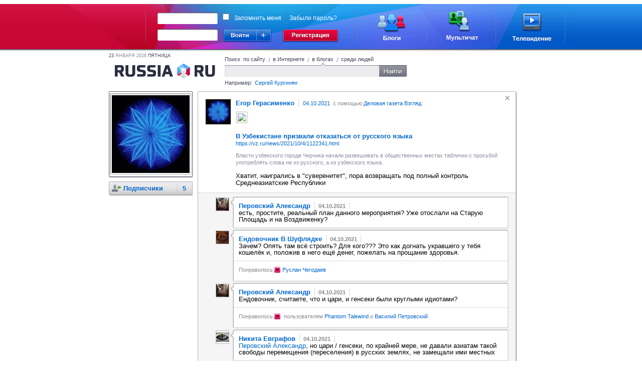

--- FILE ---
content_type: text/html;charset=UTF-8
request_url: https://russiaru.net/egor.gerasimenko84/status/8a426000001ae
body_size: 13805
content:
<!DOCTYPE html PUBLIC "-//W3C//DTD XHTML 1.0 Strict//EN" "http://www.w3.org/TR/xhtml1/DTD/xhtml1-strict.dtd">
<html xmlns="http://www.w3.org/1999/xhtml"><head><title>RUSSIARU.NET - Блоги - Егор Герасименко</title><meta name="keywords" content="russia, russiaru.net, телеканал"/><meta http-equiv="Content-Type" content="text/html; charset=UTF-8"/><meta http-equiv="Content-Language" content="ru"/><link rel="shortcut icon" type="image/x-icon" href="/favicon_portal.ico"/><script type="text/javascript">
            var url = decodeURIComponent(window.location + '');
            var i = url.indexOf('#');
            if (i > 0) {
                var loc = url.substring(i + 1);
                if (loc.indexOf("?") == 0) {
                	window.location.href = loc.substring(1);
				}
			}
		</script><link rel="alternate" type="application/rss+xml" title="RSS" href="/data/rss/egor.gerasimenko84/"/><link rel="stylesheet" type="text/css" href="/min/css/all-min.css?ts=1583451321000"></link>
<script type="text/javascript" src="/min/js/all-min.js?ts=1583451321000"></script>
</head><body><div id="glass" class="glass" style="display:none"><div class="wrapper-inner" hasLayout="true"></div></div><div id="loading"></div><div class="body"><div id="head-panel"><link rel="stylesheet" type="text/css" href="/css/commons.css"/><table cellpadding="0" cellspacing="0" border="0" class="top-main-banner"><tbody><tr><td witdh="49%" class="left-banner"> 
		</td><td width="1000px" class="main-banner"><div class="rel"><form action="https://russiaru.net/login" method="POST"><div class="input-wrap login-input"><div class="corner-lt"></div><div class="corner-rt"></div><div class="corner-lb"></div><div class="corner-rb"></div><div class="line-top"></div><div class="line-left"></div><div class="line-right"></div><div class="line-bottom"></div><input type="text" name="lb_login" value=""/></div><div class="passwd-input input-wrap"><div class="corner-lt"></div><div class="corner-rt"></div><div class="corner-lb"></div><div class="corner-rb"></div><div class="line-top"></div><div class="line-left"></div><div class="line-right"></div><div class="line-bottom"></div><input type="password" name="lb_password"/></div><div class="error-popup">Неверный логин или пароль</div><div class="signin"><div class="enter"></div><div class="enter-site"><div class="enter-sites-popup" style="display: none;"><div class="corner lt"></div><div class="corner rt"></div><div class="corner lb"></div><div class="corner rb"></div><div class="line t"></div><div class="line b"></div><div class="line l"></div><div class="line r"></div><div class="line shadow t"></div><div class="line shadow b"></div><div class="line shadow l"></div><div class="line shadow r"></div><div class="pointer"></div><div class="title">Вход из соцсетей</div><div class="items"><div class="item vk" name="vkontakte">ВКонтакте</div><div class="item facebook" name="facebook">Facebook</div><div class="item twitter" name="twitter">Twitter</div><div class="item mailru" name="mailru">Мой мир</div><div class="item yaru" name="yaru">Я.ру</div><div class="item googleplus" name="googleplus">Google+</div><div class="item odnoklassniki" name="odnoklassniki">Одноклассники</div></div></div></div></div><a href="http://www.russiaru.net/registration/" class="reg"></a><div class="checksave"><input type="checkbox" class="remember-input" name="lb_remember" value="true"/><label>Запомнить меня</label><span></span><a href="http://russiaru.net/recover/">Забыли пароль?</a></div><input type="hidden" name="lb_redirect" value="http://russiaru.net/"/></form><a href="http://www.russiaru.net/blogs/" class="blog-link"></a><a href="http://www.russiaru.net/" class="chat-link"></a><a href="http://tv.russiaru.net/" class="tv-link"></a></div></td><td witdh="49%" class="right-banner"> 
		</td></tr></tbody></table><script src="/js/smile.js" type="text/javascript"></script><script src="/js/commons.js" type="text/javascript"></script></div><table cellpadding="0" cellspacing="0" border="0" width="100%"><tr><td width="20%"></td><td style="min-width: 824px;" width="60%" valign="top"><div class="main-container"><div class="header"><div class="today"><span>23</span>
                    Января 2026 <span>пятница</span></div><a class="logo" href="/"></a><form class="search"><div class="search-tab russia">
                        Поиск  по сайту
                    </div><span class="spliter">/</span><div class="search-tab internet ">
                        в Интернете
                    </div><span class="spliter">/</span><div class="search-tab blog current">
                        в блогах
                    </div><span class="spliter">/</span><div class="search-tab users ">
                        среди людей
                    </div><div class="clear"></div><div class="search-input"><div class="input-wrapper"><div class="corner-inp lt"></div><div class="corner-inp rt"></div><div class="corner-inp lb"></div><div class="corner-inp rb"></div><div class="inp"><input type="text" name="q" value=""/></div></div><div class="search-btn"></div></div><div class="example">
                        Например: <span>Сергей Кургинян</span></div></form></div><div id="area-container" class="area-container"><div id="right_column" class="users-coll"><div class="right-column"><div class="user-block top"><div class="corner-lt"></div><div class="corner-rt"></div><div class="corner-lb"></div><div class="corner-rb"></div><div class="ava"><div class="shade-right"></div><div class="shade-bottom"></div><div class="shade-left"></div><div class="shade-top"></div><a href="/egor.gerasimenko84"><img alt="Егор Герасименко" width="155px" height="155px" src="/avatar/egor.gerasimenko84@russiaru.net/orig/3661436073.jpg"/></a></div><div class="shade-right"></div><div class="shade-bottom"></div></div><div class="user-block"><div class="corner-lt"></div><div class="corner-rt"></div><div class="corner-lb"></div><div class="corner-rb"></div><div class="block hdr"><img class="info" src="/images/user-menu-icons/followers.png" align="absmiddle" title="Подписчики" alt="Подписчики"/><a href="/egor.gerasimenko84/followers/" title="Люди, которые читают Ваши записи">Подписчики <span class="count">5</span></a><br/></div><div class="shade-right"></div><div class="shade-bottom"></div></div></div><div class="clear"></div></div><div id="wnd-message-text" style="display: none"><div class="wnd-warning message"><div class="text"></div><div class="gray-button cancel">Закрыть</div></div></div><div class="user-content" id="status_area"><div class="border-block" id="timeline" ts="1633531003322"><div class="event " id="8a426000001ae" uid="566310" sid=""><div class="corner-lt"></div><div class="corner-rt"></div><div class="corner-lb"></div><div class="corner-rb"></div><div class="shade-right"></div><div class="shade-bottom"></div><div title="Скрыть" class="sys_hide remove"></div><a href="/egor.gerasimenko84"><img align="left" class="userpic" src="/avatar/egor.gerasimenko84@russiaru.net/userpic/3661436073.jpg" width="50px" height="50px"/></a><a href="/egor.gerasimenko84"><span class="username">Егор Герасименко</span></a><span class="from-label"><a href="/egor.gerasimenko84/status/8a426000001ae" class="sys_uptime">04.10.2021</a>
			 с помощью <a rel = 'nofollow' href="https://vz.ru/news/2021/10/4/1122341.html">Деловая газета Взгляд</a></span><div class="text">
				<div class="shared"><div class="item"><div class="image"><div class="border"><img src="https://img.vz.ru/upimg/soc/soc_1122341.png" /><div class="shadow left"></div><div class="shadow right"></div><div class="shadow top"></div><div class="shadow bottom"></div></div></div><div class="info"><div class="title">&#1042; &#1059;&#1079;&#1073;&#1077;&#1082;&#1080;&#1089;&#1090;&#1072;&#1085;&#1077; &#1087;&#1088;&#1080;&#1079;&#1074;&#1072;&#1083;&#1080; &#1086;&#1090;&#1082;&#1072;&#1079;&#1072;&#1090;&#1100;&#1089;&#1103; &#1086;&#1090; &#1088;&#1091;&#1089;&#1089;&#1082;&#1086;&#1075;&#1086; &#1103;&#1079;&#1099;&#1082;&#1072;</div><div class="url"><a target="_blank" rel="nofollow" href="https://vz.ru/news/2021/10/4/1122341.html">https://vz.ru/news/2021/10/4/1122341.html</a></div><div class="desciption">&#1042;&#1083;&#1072;&#1089;&#1090;&#1080; &#1091;&#1079;&#1073;&#1077;&#1082;&#1089;&#1082;&#1086;&#1075;&#1086; &#1075;&#1086;&#1088;&#1086;&#1076;&#1077; &#1063;&#1080;&#1088;&#1095;&#1080;&#1082;&#1072; &#1085;&#1072;&#1095;&#1072;&#1083;&#1080; &#1088;&#1072;&#1079;&#1074;&#1077;&#1096;&#1080;&#1074;&#1072;&#1090;&#1100; &#1074; &#1086;&#1073;&#1097;&#1077;&#1089;&#1090;&#1074;&#1077;&#1085;&#1085;&#1099;&#1093; &#1084;&#1077;&#1089;&#1090;&#1072;&#1093; &#1090;&#1072;&#1073;&#1083;&#1080;&#1095;&#1082;&#1080; &#1089; &#1087;&#1088;&#1086;&#1089;&#1100;&#1073;&#1086;&#1081; &#1091;&#1087;&#1086;&#1090;&#1088;&#1077;&#1073;&#1083;&#1103;&#1090;&#1100; &#1089;&#1083;&#1086;&#1074;&#1072; &#1085;&#1077; &#1080;&#1079; &#1088;&#1091;&#1089;&#1089;&#1082;&#1086;&#1075;&#1086;, &#1072; &#1080;&#1079; &#1091;&#1079;&#1073;&#1077;&#1082;&#1089;&#1082;&#1086;&#1075;&#1086; &#1103;&#1079;&#1099;&#1082;&#1072;.</div></div></div></div><div class="status">&#1061;&#1074;&#1072;&#1090;&#1080;&#1090;, &#1085;&#1072;&#1080;&#1075;&#1088;&#1072;&#1083;&#1080;&#1089;&#1100; &#1074; &quot;&#1089;&#1091;&#1074;&#1077;&#1088;&#1077;&#1085;&#1080;&#1090;&#1077;&#1090;&quot;, &#1087;&#1086;&#1088;&#1072; &#1074;&#1086;&#1079;&#1074;&#1088;&#1072;&#1097;&#1072;&#1090;&#1100; &#1087;&#1086;&#1076; &#1087;&#1086;&#1083;&#1085;&#1099;&#1081; &#1082;&#1086;&#1085;&#1090;&#1088;&#1086;&#1083;&#1100; &#1057;&#1088;&#1077;&#1076;&#1085;&#1077;&#1072;&#1079;&#1080;&#1072;&#1090;&#1089;&#1082;&#1080;&#1077; &#1056;&#1077;&#1089;&#1087;&#1091;&#1073;&#1083;&#1080;&#1082;&#1080;</div>
				</div><div class="comment-block"><div class="comment" id="390" uid="474436" created="1633359048145"><a href="/LANOLIN1966/"><img align="left" class="userpic" src="/avatar/LANOLIN1966@russiaru.net/comment/5445509229.jpg" width="25px" height="25px"/></a><a href="/LANOLIN1966/"><span class="username">Пepoвcкий Александр</span></a><span class="bor"><span class="sys_uptime">04.10.2021</span></span> <div class='message'>есть, простите, реальный план данного мероприятия? Уже отослали на Старую Площадь и на Воздвиженку?</div>					
				
				<div class="shade-top"></div><div class="shade-left"></div><div class="shade-right"></div><div class="shade-bottom"></div><div class="pointer"></div></div><div class="comment" id="391" uid="108906" created="1633359247910"><a href="/alsanych/"><img align="left" class="userpic" src="/avatar/alsanych@russiaru.net/comment/4032890314.jpg" width="25px" height="25px"/></a><a href="/alsanych/"><span class="username">Ендовочник В Шуфлядке</span></a><span class="bor"><span class="sys_uptime">04.10.2021</span></span> <div class='message'>Зачем? Опять там всё строить? Для кого??? Это как догнать укравшего у тебя кошелёк и, положив в него ещё денег, пожелать на прощание здоровья. </div>					
				
				<div class="shade-top"></div><div class="shade-left"></div><div class="shade-right"></div><div class="shade-bottom"></div><div class="pointer"></div><div class="like-block comment-block">
		            		Понравилось <img src="/images/unlike.gif"/><a href="/id501590/">Руслан Чегодаев</a></div></div><div class="comment" id="392" uid="474436" created="1633359333285"><a href="/LANOLIN1966/"><img align="left" class="userpic" src="/avatar/LANOLIN1966@russiaru.net/comment/5445509229.jpg" width="25px" height="25px"/></a><a href="/LANOLIN1966/"><span class="username">Пepoвcкий Александр</span></a><span class="bor"><span class="sys_uptime">04.10.2021</span></span> <div class='message'>Ендовочник, считаете, что и цари, и генсеки были круглыми идиотами?</div>					
				
				<div class="shade-top"></div><div class="shade-left"></div><div class="shade-right"></div><div class="shade-bottom"></div><div class="pointer"></div><div class="like-block comment-block">
		            		Понравилось <img src="/images/unlike.gif"/>
		        						пользователям <a href="/Talewind/">Phantom Talewind</a> и <a href="/ramzay20171/">Василий Петровский</a></div></div><div class="comment" id="393" uid="153621" created="1633360220444"><a href="/EfNik/"><img align="left" class="userpic" src="/avatar/EfNik@russiaru.net/comment/4417583581.jpg" width="25px" height="25px"/></a><a href="/EfNik/"><span class="username">Никита Евграфов</span></a><span class="bor"><span class="sys_uptime">04.10.2021</span></span> <div class='message'><a href='/LANOLIN1966/' target=''>Пepoвcкий Александр</a>, но цари / генсеки, по крайней мере, не давали азиатам такой свободы перемещения (переселения) в русских землях, не замещали ими местных<br/></div>					
				
				<div class="shade-top"></div><div class="shade-left"></div><div class="shade-right"></div><div class="shade-bottom"></div><div class="pointer"></div></div><div class="comment" id="394" uid="108906" created="1633360260733"><a href="/alsanych/"><img align="left" class="userpic" src="/avatar/alsanych@russiaru.net/comment/4032890314.jpg" width="25px" height="25px"/></a><a href="/alsanych/"><span class="username">Ендовочник В Шуфлядке</span></a><span class="bor"><span class="sys_uptime">04.10.2021</span></span> <div class='preview-post'><div class='message'><a href='/LANOLIN1966/' target=''>Пepoвcкий Александр</a>, нет конечно же. Просто меры &quot;призывания к порядочности&quot; тогда и сейчас абсолютно разные.  Ну, допустим, за 25-30 лет построим им опять заводы, фабрики и прочее. Думаете не появятся очередные баи, шахи, султаны, которые облизываясь на всё это начнут орать &quot;исконные земли - уйди оккупант&quot;? Другой пример. Кто там будет работать когда они станут Узбекским Автономным ...</div></div><div class='full-post' style='display:none'><a href='/LANOLIN1966/' target=''>Пepoвcкий Александр</a>, нет конечно же. Просто меры &quot;призывания к порядочности&quot; тогда и сейчас абсолютно разные.  Ну, допустим, за 25-30 лет построим им опять заводы, фабрики и прочее. Думаете не появятся очередные баи, шахи, султаны, которые облизываясь на всё это начнут орать &quot;исконные земли - уйди оккупант&quot;? Другой пример. Кто там будет работать когда они станут Узбекским Автономным Округом - сбегут же все! Это я вам на примере 201-й  говорю. Только разрешили служить местным - полный кадровый комплект рядового и млначсостава, да ещё и очередь. А после вывода в Россию, знаете сколько в ДОСе появилось &quot;россиянок с платками на головах&quot;? На каждом шагу и не по одной.</div><p class='sys_expand'><a href="#">подробнее</a></p>					
				
				<div class="shade-top"></div><div class="shade-left"></div><div class="shade-right"></div><div class="shade-bottom"></div><div class="pointer"></div></div><div class="comment" id="395" uid="474436" created="1633361813127"><a href="/LANOLIN1966/"><img align="left" class="userpic" src="/avatar/LANOLIN1966@russiaru.net/comment/5445509229.jpg" width="25px" height="25px"/></a><a href="/LANOLIN1966/"><span class="username">Пepoвcкий Александр</span></a><span class="bor"><span class="sys_uptime">04.10.2021</span></span> <div class='message'><a href='/alsanych/' target=''>Ендовочник В Шуфлядке</a>, мне, как родившемуся в УзССР, там прожившему много лет, Ваш посыл непонятен. Меры зависят только от властей РФ. Работать надо с людЯми, а они не умеют. </div>					
				
				<div class="shade-top"></div><div class="shade-left"></div><div class="shade-right"></div><div class="shade-bottom"></div><div class="pointer"></div><div class="like-block comment-block">
		            		Понравилось <img src="/images/unlike.gif"/><a class="sys_show_likes" href="#">3 людям</a></div></div><div class="comment" id="396" uid="474436" created="1633361868404"><a href="/LANOLIN1966/"><img align="left" class="userpic" src="/avatar/LANOLIN1966@russiaru.net/comment/5445509229.jpg" width="25px" height="25px"/></a><a href="/LANOLIN1966/"><span class="username">Пepoвcкий Александр</span></a><span class="bor"><span class="sys_uptime">04.10.2021</span></span> <div class='message'><a href='/EfNik/' target=''>Никита Евграфов</a>, шта? Полагаете, житель Ташкента не мог приехать жить в Новгород? Гм…</div>					
				
				<div class="shade-top"></div><div class="shade-left"></div><div class="shade-right"></div><div class="shade-bottom"></div><div class="pointer"></div><div class="like-block comment-block">
		            		Понравилось <img src="/images/unlike.gif"/>
		        						пользователям <a href="/quovadisstatusquo/">quo vadis</a> и <a href="/ramzay20171/">Василий Петровский</a></div></div><div class="comment" id="397" uid="153621" created="1633362619862"><a href="/EfNik/"><img align="left" class="userpic" src="/avatar/EfNik@russiaru.net/comment/4417583581.jpg" width="25px" height="25px"/></a><a href="/EfNik/"><span class="username">Никита Евграфов</span></a><span class="bor"><span class="sys_uptime">04.10.2021</span></span> <div class='message'><a href='/LANOLIN1966/' target=''>Пepoвcкий Александр</a>, полагаете, один способен заместить население Новгорода?<br/></div>					
				
				<div class="shade-top"></div><div class="shade-left"></div><div class="shade-right"></div><div class="shade-bottom"></div><div class="pointer"></div></div><div class="comment" id="398" uid="279371" created="1633376373357"><a href="/Talewind/"><img align="left" class="userpic" src="/avatar/Talewind@russiaru.net/comment/avatar.jpg" width="25px" height="25px"/></a><a href="/Talewind/"><span class="username">Phantom Talewind</span></a><span class="bor"><span class="sys_uptime">04.10.2021</span></span> <div class='message'>Ну какой контроль? Я вас умоляю! Вы вообще осознаёте, что у нас проблемы с контролем своих регионов, не то, что &quot;соседних стран&quot;? Либо условный &quot;центр России&quot; способен что-то предложить окружающим, либо на фиг он этим окружающим не сдался. Либо РФ может что-то предложить Узбекистану, либо пошлют они нас успешно. Что, собственно, и делается.</div>					
				
				<div class="shade-top"></div><div class="shade-left"></div><div class="shade-right"></div><div class="shade-bottom"></div><div class="pointer"></div><div class="like-block comment-block">
		            		Понравилось <img src="/images/unlike.gif"/><a class="sys_show_likes" href="#">3 людям</a></div></div><div class="comment" id="399" uid="368720" created="1633377489008"><a href="/id368720/"><img align="left" class="userpic" src="/avatar/JulijaM.@russiaru.net/comment/0191459877.jpg" width="25px" height="25px"/></a><a href="/id368720/"><span class="username">Юлия  М</span></a><span class="bor"><span class="sys_uptime">04.10.2021</span></span> <div class='message'><a href='/Talewind/' target=''>Phantom Talewind</a>, чтобы вернуть нужно иметь что предложить взамен. И это что- то должно быть привлекательным более чем то, что есть или то, что предлагают другие. </div>					
				
				<div class="shade-top"></div><div class="shade-left"></div><div class="shade-right"></div><div class="shade-bottom"></div><div class="pointer"></div><div class="like-block comment-block">
		            		Понравилось <img src="/images/unlike.gif"/>
		        						пользователям <a href="/ramzay20171/">Василий Петровский</a> и <a href="/M_Skif/">Могучий Скиф</a></div></div><div class="comment" id="400" uid="566102" created="1633381177053"><a href="/quovadisstatusquo/"><img align="left" class="userpic" src="/avatar/quovadisstatusquo@russiaru.net/comment/4032296246.jpg" width="25px" height="25px"/></a><a href="/quovadisstatusquo/"><span class="username">quo vadis</span></a><span class="bor"><span class="sys_uptime">04.10.2021</span></span> <div class='message'><a href='/EfNik/' target=''>Никита Евграфов</a>, что значит один? Зачем ему Новгород? Работать он и в Ташкенте мог. Аффигенительное самолетостроение.</div>					
				
				<div class="shade-top"></div><div class="shade-left"></div><div class="shade-right"></div><div class="shade-bottom"></div><div class="pointer"></div><div class="like-block comment-block">
		            		Понравилось <img src="/images/unlike.gif"/><a href="/ramzay20171/">Василий Петровский</a></div></div><div class="comment" id="401" uid="566102" created="1633381205018"><a href="/quovadisstatusquo/"><img align="left" class="userpic" src="/avatar/quovadisstatusquo@russiaru.net/comment/4032296246.jpg" width="25px" height="25px"/></a><a href="/quovadisstatusquo/"><span class="username">quo vadis</span></a><span class="bor"><span class="sys_uptime">05.10.2021</span></span> <div class='message'><a href='/id368720/' target=''>Юлия  М</a>, что предложить? Своим не могут предложить.</div>					
				
				<div class="shade-top"></div><div class="shade-left"></div><div class="shade-right"></div><div class="shade-bottom"></div><div class="pointer"></div><div class="like-block comment-block">
		            		Понравилось <img src="/images/unlike.gif"/>
		        						пользователям <a href="/id368720/">Юлия  М</a> и <a href="/ramzay20171/">Василий Петровский</a></div></div><div class="comment" id="402" uid="368720" created="1633381720227"><a href="/id368720/"><img align="left" class="userpic" src="/avatar/JulijaM.@russiaru.net/comment/0191459877.jpg" width="25px" height="25px"/></a><a href="/id368720/"><span class="username">Юлия  М</span></a><span class="bor"><span class="sys_uptime">05.10.2021</span></span> <div class='message'><a href='/quovadisstatusquo/' target=''>quo vadis</a>, так я о теории, а не о практике. Практически теперь пока не могут, согласна. </div>					
				
				<div class="shade-top"></div><div class="shade-left"></div><div class="shade-right"></div><div class="shade-bottom"></div><div class="pointer"></div><div class="like-block comment-block">
		            		Понравилось <img src="/images/unlike.gif"/><a href="/ramzay20171/">Василий Петровский</a></div></div><div class="comment" id="403" uid="279371" created="1633381882946"><a href="/Talewind/"><img align="left" class="userpic" src="/avatar/Talewind@russiaru.net/comment/avatar.jpg" width="25px" height="25px"/></a><a href="/Talewind/"><span class="username">Phantom Talewind</span></a><span class="bor"><span class="sys_uptime">05.10.2021</span></span> <div class='message'><a href='/quovadisstatusquo/' target=''>quo vadis</a>, Так о том и речь. Раньше узбеки были вынуждены учить русский. Идеология это одно, а когда все инвестиции в регион приносят русские, всё будущее от русских, технологии, товары и прочее - вынужден учить русский. А теперь не так. Ну и зачем тогда русский? Это простая логика, ничего больше.</div>					
				
				<div class="shade-top"></div><div class="shade-left"></div><div class="shade-right"></div><div class="shade-bottom"></div><div class="pointer"></div><div class="like-block comment-block">
		            		Понравилось <img src="/images/unlike.gif"/>
		        						пользователям <a href="/id368720/">Юлия  М</a> и <a href="/ramzay20171/">Василий Петровский</a></div></div><div class="comment" id="404" uid="566102" created="1633382143164"><a href="/quovadisstatusquo/"><img align="left" class="userpic" src="/avatar/quovadisstatusquo@russiaru.net/comment/4032296246.jpg" width="25px" height="25px"/></a><a href="/quovadisstatusquo/"><span class="username">quo vadis</span></a><span class="bor"><span class="sys_uptime">05.10.2021</span></span> <div class='message'><a href='/id368720/' target=''>Юлия  М</a>, и в теории не могут предложить.</div>					
				
				<div class="shade-top"></div><div class="shade-left"></div><div class="shade-right"></div><div class="shade-bottom"></div><div class="pointer"></div><div class="like-block comment-block">
		            		Понравилось <img src="/images/unlike.gif"/><a href="/ramzay20171/">Василий Петровский</a></div></div><div class="comment" id="405" uid="566102" created="1633382176434"><a href="/quovadisstatusquo/"><img align="left" class="userpic" src="/avatar/quovadisstatusquo@russiaru.net/comment/4032296246.jpg" width="25px" height="25px"/></a><a href="/quovadisstatusquo/"><span class="username">quo vadis</span></a><span class="bor"><span class="sys_uptime">05.10.2021</span></span> <div class='message'><a href='/Talewind/' target=''>Phantom Talewind</a>, да, теперь им русский не нужен.</div>					
				
				<div class="shade-top"></div><div class="shade-left"></div><div class="shade-right"></div><div class="shade-bottom"></div><div class="pointer"></div><div class="like-block comment-block">
		            		Понравилось <img src="/images/unlike.gif"/><a href="/ramzay20171/">Василий Петровский</a></div></div><div class="comment" id="406" uid="368720" created="1633382395309"><a href="/id368720/"><img align="left" class="userpic" src="/avatar/JulijaM.@russiaru.net/comment/0191459877.jpg" width="25px" height="25px"/></a><a href="/id368720/"><span class="username">Юлия  М</span></a><span class="bor"><span class="sys_uptime">05.10.2021</span></span> <div class='message'><a href='/quovadisstatusquo/' target=''>quo vadis</a>, в теории сейчас в мире нет такой идеологии, которая была бы для всех привлекательна. Кризис идеологический. </div>					
				
				<div class="shade-top"></div><div class="shade-left"></div><div class="shade-right"></div><div class="shade-bottom"></div><div class="pointer"></div><div class="like-block comment-block">
		            		Понравилось <img src="/images/unlike.gif"/><a href="/ramzay20171/">Василий Петровский</a></div></div><div class="comment" id="407" uid="566102" created="1633382515279"><a href="/quovadisstatusquo/"><img align="left" class="userpic" src="/avatar/quovadisstatusquo@russiaru.net/comment/4032296246.jpg" width="25px" height="25px"/></a><a href="/quovadisstatusquo/"><span class="username">quo vadis</span></a><span class="bor"><span class="sys_uptime">05.10.2021</span></span> <div class='message'><a href='/id368720/' target=''>Юлия  М</a>, ну, в теории &quot;за булочку&quot; центры силы могут. </div>					
				
				<div class="shade-top"></div><div class="shade-left"></div><div class="shade-right"></div><div class="shade-bottom"></div><div class="pointer"></div></div><div class="comment" id="408" uid="566310" created="1633398468503"><a href="/egor.gerasimenko84/"><img align="left" class="userpic" src="/avatar/egor.gerasimenko84@russiaru.net/comment/3661436073.jpg" width="25px" height="25px"/></a><a href="/egor.gerasimenko84/"><span class="username">Егор Герасименко</span></a><span class="bor"><span class="sys_uptime">05.10.2021</span></span> <div class='message'>Ендновочник, ну строй и в Турции, какие проблемы.<br/>Может на дальнем востоке не надо ничего строить - только в Москве.<br/>Извините, но у меня большая Россия в сердце и в разуме.<br/>А не маленькая ноющая как у вас.</div>					
				
				<div class="shade-top"></div><div class="shade-left"></div><div class="shade-right"></div><div class="shade-bottom"></div><div class="pointer"></div></div><div class="comment" id="409" uid="566310" created="1633398667489"><a href="/egor.gerasimenko84/"><img align="left" class="userpic" src="/avatar/egor.gerasimenko84@russiaru.net/comment/3661436073.jpg" width="25px" height="25px"/></a><a href="/egor.gerasimenko84/"><span class="username">Егор Герасименко</span></a><span class="bor"><span class="sys_uptime">05.10.2021</span></span> <div class='preview-post'><div class='message'>Вот, Фантом, у тебя талант бредятину писать. Ты любую ложь и тупость готов написать лишь сказать &quot;Россия плохая&quot; - это тупой стиль пропаганды.тебя просто дурачком считать будут, причем дурачком не из России. Вот я тебе серьезно говорю, есть ваши антироссийские-прозападные пропагандисты живущие в Прибалтике на Украине, намного грамотнее пишущие, мень бредовых фантазий используют, стараются ...</div></div><div class='full-post' style='display:none'>Вот, Фантом, у тебя талант бредятину писать. Ты любую ложь и тупость готов написать лишь сказать &quot;Россия плохая&quot; - это тупой стиль пропаганды.тебя просто дурачком считать будут, причем дурачком не из России. Вот я тебе серьезно говорю, есть ваши антироссийские-прозападные пропагандисты живущие в Прибалтике на Украине, намного грамотнее пишущие, мень бредовых фантазий используют, стараются с фактами играть. Короче учиться, учится и ещё раз учиться<br/></div><p class='sys_expand'><a href="#">подробнее</a></p>					
				
				<div class="shade-top"></div><div class="shade-left"></div><div class="shade-right"></div><div class="shade-bottom"></div><div class="pointer"></div></div><div class="comment" id="410" uid="108906" created="1633408714603"><a href="/alsanych/"><img align="left" class="userpic" src="/avatar/alsanych@russiaru.net/comment/4032890314.jpg" width="25px" height="25px"/></a><a href="/alsanych/"><span class="username">Ендовочник В Шуфлядке</span></a><span class="bor"><span class="sys_uptime">05.10.2021</span></span> <div class='preview-post'><div class='message'><a href='/egor.gerasimenko84/' target=''>Егор Герасименко</a>, а где я про Турцию что-то написал, да ещё что-то собирался там строить? Про Москву я не буду. Тут отдельный разговор. А порядок цифр по &quot;восстановлению братских народов&quot; тебе понятен хотя бы примерно? Или ты, или такие как ты, опять всё, до последней рубахи хотите отдать разным &quot;братушкам&quot;, а нас самих заставить жить по принципу &quot;давайте потерпим&quot;? ...</div></div><div class='full-post' style='display:none'><a href='/egor.gerasimenko84/' target=''>Егор Герасименко</a>, а где я про Турцию что-то написал, да ещё что-то собирался там строить? Про Москву я не буду. Тут отдельный разговор. А порядок цифр по &quot;восстановлению братских народов&quot; тебе понятен хотя бы примерно? Или ты, или такие как ты, опять всё, до последней рубахи хотите отдать разным &quot;братушкам&quot;, а нас самих заставить жить по принципу &quot;давайте потерпим&quot;? Да с чего это вдруг? Дали уже одним таким &quot;братушкам&quot; и дешёвый газ, и беспошлинную торговлю, и кредит беспроцентный - и что в ответ? Да и не одним дали, если уж честно. Такие как ты - враги России. Под предлогом помощи всем подряд вы банально пытаетесь ослабить страну. Пустить деньги не на внутренние решения, не на армию, социалку, реальную экономику, повышение пенсий или пособий на детей, а на внешние. То есть в ни-ку-да. Профукать. Ладно бы ещё ты про Донбасс, Сирию или Белоруссию что-то сказал. А ты мне тут про узбеков лепишь. Зачем мне эти так называемые &quot;братушки&quot;, когда у меня мама живёт в 100 км от Челябинска в городке с населением 50тыс.человек,а асфальт там у неё клали в непойми каком году. Реальные дыры как после артобстрела. Урны около подъезда нет, дворник убирает раз в неделю, подъезд моют раз в месяц, записаться на приём к врачу - половина проблемы, а реальная проблема - пройти диагностику - в соседний город (вроде всё есть в больнице, но половина не работает). Область - донор для бюджета РФ. Так может сначала дома порядок наведём, а потом уже будем догонять тех кто нам гадит и причинять им добро? </div><p class='sys_expand'><a href="#">подробнее</a></p>					
				
				<div class="shade-top"></div><div class="shade-left"></div><div class="shade-right"></div><div class="shade-bottom"></div><div class="pointer"></div><div class="like-block comment-block">
		            		Понравилось <img src="/images/unlike.gif"/><a href="/Talewind/">Phantom Talewind</a></div></div><div class="comment" id="411" uid="566102" created="1633419236124"><a href="/quovadisstatusquo/"><img align="left" class="userpic" src="/avatar/quovadisstatusquo@russiaru.net/comment/4032296246.jpg" width="25px" height="25px"/></a><a href="/quovadisstatusquo/"><span class="username">quo vadis</span></a><span class="bor"><span class="sys_uptime">05.10.2021</span></span> <div class='message'><a href='/alsanych/' target=''>Ендовочник В Шуфлядке</a>, не наведете порядок при этой парадигме развития.</div>					
				
				<div class="shade-top"></div><div class="shade-left"></div><div class="shade-right"></div><div class="shade-bottom"></div><div class="pointer"></div></div><div class="comment" id="412" uid="279371" created="1633434898360"><a href="/Talewind/"><img align="left" class="userpic" src="/avatar/Talewind@russiaru.net/comment/avatar.jpg" width="25px" height="25px"/></a><a href="/Talewind/"><span class="username">Phantom Talewind</span></a><span class="bor"><span class="sys_uptime">05.10.2021</span></span> <div class='message'><a href='/egor.gerasimenko84/' target=''>Егор Герасименко</a>, По теме то есть чего? Или только поток сознания глубоко больного человека с IQ на уровне устрицы?</div>					
				
				<div class="shade-top"></div><div class="shade-left"></div><div class="shade-right"></div><div class="shade-bottom"></div><div class="pointer"></div><div class="like-block comment-block">
		            		Понравилось <img src="/images/unlike.gif"/><a href="/alsanych/">Ендовочник В Шуфлядке</a></div></div><div class="comment" id="413" uid="566310" created="1633483326590"><a href="/egor.gerasimenko84/"><img align="left" class="userpic" src="/avatar/egor.gerasimenko84@russiaru.net/comment/3661436073.jpg" width="25px" height="25px"/></a><a href="/egor.gerasimenko84/"><span class="username">Егор Герасименко</span></a><span class="bor"><span class="sys_uptime">06.10.2021</span></span> <div class='message'>А я что спорил, что ты написал про Турцию, я тебе пример привел, что строят за свой счёт даже на территории которая сейчас не твоя. Тогда хотя бы строили на своей территории.<br/>Дальше, читать только для не стал - не люблю тупое нытье.</div>					
				
				<div class="shade-top"></div><div class="shade-left"></div><div class="shade-right"></div><div class="shade-bottom"></div><div class="pointer"></div></div><div class="comment" id="414" uid="566310" created="1633483396888"><a href="/egor.gerasimenko84/"><img align="left" class="userpic" src="/avatar/egor.gerasimenko84@russiaru.net/comment/3661436073.jpg" width="25px" height="25px"/></a><a href="/egor.gerasimenko84/"><span class="username">Егор Герасименко</span></a><span class="bor"><span class="sys_uptime">06.10.2021</span></span> <div class='message'>Надоел ты со своими игрушками и горшком, зарегайся на форуме детского сада, и говори что у тебя есть айкью, а у них нет и радуйся))</div>					
				
				<div class="shade-top"></div><div class="shade-left"></div><div class="shade-right"></div><div class="shade-bottom"></div><div class="pointer"></div></div><div class="comment" id="416" uid="108906" created="1633503568844"><a href="/alsanych/"><img align="left" class="userpic" src="/avatar/alsanych@russiaru.net/comment/4032890314.jpg" width="25px" height="25px"/></a><a href="/alsanych/"><span class="username">Ендовочник В Шуфлядке</span></a><span class="bor"><span class="sys_uptime">06.10.2021</span></span> <div class='preview-post'><div class='message'><a href='/egor.gerasimenko84/' target=''>Егор Герасименко</a>, от же ты тупой лохол! Ты думал что вознёсся над всеми нами заявив что &quot;... дальше читать не стал...&quot; <span class='smile smeus active' title='Смеюсь'></span> Да прочитал ты всё! И сказать тебе просто нечего, потому что я прав! Что ты балаболка пустоголовая по ответу сразу и видно стало. Оно себя истиной посчитало в последней инстанции. Про твоё IQ тебе точно сказали, а ты обиделось. Кого ты тут запутать или обмануть хочешь, ...</div></div><div class='full-post' style='display:none'><a href='/egor.gerasimenko84/' target=''>Егор Герасименко</a>, от же ты тупой лохол! Ты думал что вознёсся над всеми нами заявив что &quot;... дальше читать не стал...&quot; <span class='smile smeus active' title='Смеюсь'></span> Да прочитал ты всё! И сказать тебе просто нечего, потому что я прав! Что ты балаболка пустоголовая по ответу сразу и видно стало. Оно себя истиной посчитало в последней инстанции. Про твоё IQ тебе точно сказали, а ты обиделось. Кого ты тут запутать или обмануть хочешь, говоря про стройки в Турции и уравнивая частные деньги с государственным бюджетом, придурок? Или ты из чинушек, которым что бюджет, что свой карман - всё одно? <span class='smile smeus active' title='Смеюсь'></span> Так что &quot;на &quot;форум детского сада&quot; тебе ещё рановато, мозгов нет, а вот куда-нибудь на твой укросайтик типа &quot;Обозреватель&quot; - самое оно. Там такие же дэбиллы вроде тебя тебя сидят и такую же чушь кропают. <span class='smile smeus active' title='Смеюсь'></span></div><p class='sys_expand'><a href="#">подробнее</a></p>					
				
				<div class="shade-top"></div><div class="shade-left"></div><div class="shade-right"></div><div class="shade-bottom"></div><div class="pointer"></div><div class="like-block comment-block">
		            		Понравилось <img src="/images/unlike.gif"/><a href="/Talewind/">Phantom Talewind</a></div></div><div class="comment" id="417" uid="566310" created="1633509390995"><a href="/egor.gerasimenko84/"><img align="left" class="userpic" src="/avatar/egor.gerasimenko84@russiaru.net/comment/3661436073.jpg" width="25px" height="25px"/></a><a href="/egor.gerasimenko84/"><span class="username">Егор Герасименко</span></a><span class="bor"><span class="sys_uptime">06.10.2021</span></span> <div class='preview-post'><div class='message'>Не оскорбляй меня причисляя к украинцам. Росатом государственная компания.<br/>А с такими мыслями как у тебя нет смысла и в Российских регионах стоить, ведь тоже когда-нибудь станут отдельно, что деньги тратить? Так? <br/>А по мне не так, для меня есть Россия могущественная которая растет, а не уменьшается.<br/>Так что можешь и по айкью писать бред и обзывать меня украинцем. Все равно я буду делать России величия, ...</div></div><div class='full-post' style='display:none'>Не оскорбляй меня причисляя к украинцам. Росатом государственная компания.<br/>А с такими мыслями как у тебя нет смысла и в Российских регионах стоить, ведь тоже когда-нибудь станут отдельно, что деньги тратить? Так? <br/>А по мне не так, для меня есть Россия могущественная которая растет, а не уменьшается.<br/>Так что можешь и по айкью писать бред и обзывать меня украинцем. Все равно я буду делать России величия, а не сужения до МКАДа.</div><p class='sys_expand'><a href="#">подробнее</a></p>					
				
				<div class="shade-top"></div><div class="shade-left"></div><div class="shade-right"></div><div class="shade-bottom"></div><div class="pointer"></div></div><div class="comment" id="427" uid="368720" created="1633528707785"><a href="/id368720/"><img align="left" class="userpic" src="/avatar/JulijaM.@russiaru.net/comment/0191459877.jpg" width="25px" height="25px"/></a><a href="/id368720/"><span class="username">Юлия  М</span></a><span class="bor"><span class="sys_uptime">06.10.2021</span></span> <div class='message'><a href='/egor.gerasimenko84/' target=''>Егор Герасименко</a>, великой Россия будет тогда, когда заявит о себе как о империи и станет расширяться. Тогда когда вылезет из- под американского сапога. Нельзя быть великой , сидя под сапогом, как мышь под веником. <br/>Подумайте почему СССР был уважаем всегда, даже если был первым врагом. Я вам дам подсказку – он вел прямую и принципиальную  политику. </div>					
				
				<div class="shade-top"></div><div class="shade-left"></div><div class="shade-right"></div><div class="shade-bottom"></div><div class="pointer"></div><div class="like-block comment-block">
		            		Понравилось <img src="/images/unlike.gif"/><a href="/M_Skif/">Могучий Скиф</a></div></div><div class="comment" id="430" uid="566310" created="1633529066350"><a href="/egor.gerasimenko84/"><img align="left" class="userpic" src="/avatar/egor.gerasimenko84@russiaru.net/comment/3661436073.jpg" width="25px" height="25px"/></a><a href="/egor.gerasimenko84/"><span class="username">Егор Герасименко</span></a><span class="bor"><span class="sys_uptime">06.10.2021</span></span> <div class='message'>Россия строится из ее граждан, и если будут преобладать такие идеи как у ендновочника, то заявлять некому будет, некому будет проводить политику расширения</div>					
				
				<div class="shade-top"></div><div class="shade-left"></div><div class="shade-right"></div><div class="shade-bottom"></div><div class="pointer"></div></div><div class="comment" id="432" uid="368720" created="1633529881781"><a href="/id368720/"><img align="left" class="userpic" src="/avatar/JulijaM.@russiaru.net/comment/0191459877.jpg" width="25px" height="25px"/></a><a href="/id368720/"><span class="username">Юлия  М</span></a><span class="bor"><span class="sys_uptime">06.10.2021</span></span> <div class='preview-post'><div class='message'><a href='/egor.gerasimenko84/' target=''>Егор Герасименко</a>, посмотрите, сколько тех, кто видит Россию в рамках своих границ,  и  если допускает, то допускает  единственное - захват и насильственное присоединение других, цитирую этих недалёких -  грызунов, шпротов, хохлов, бульбашей- так они их называют. Чтобы расширяться нужно стать привлекательной России, правильной,  а разве с таким срезом общества , как здесь на форуме, можно быть  ...</div></div><div class='full-post' style='display:none'><a href='/egor.gerasimenko84/' target=''>Егор Герасименко</a>, посмотрите, сколько тех, кто видит Россию в рамках своих границ,  и  если допускает, то допускает  единственное - захват и насильственное присоединение других, цитирую этих недалёких -  грызунов, шпротов, хохлов, бульбашей- так они их называют. Чтобы расширяться нужно стать привлекательной России, правильной,  а разве с таким срезом общества , как здесь на форуме, можно быть привлекательной? Вы правильно написали, что Россия строится из её граждан, а граждане, как посмотришь, сами враги своей стране, они работают на  создание  негативного  отношения к России другими.  </div><p class='sys_expand'><a href="#">подробнее</a></p>					
				
				<div class="shade-top"></div><div class="shade-left"></div><div class="shade-right"></div><div class="shade-bottom"></div><div class="pointer"></div></div><div class="comment" id="433" uid="378592" created="1633529931764"><a href="/M_Skif/"><img align="left" class="userpic" src="/avatar/M_Skif@russiaru.net/comment/8155782345.jpg" width="25px" height="25px"/></a><a href="/M_Skif/"><span class="username">Могучий Скиф</span></a><span class="bor"><span class="sys_uptime">06.10.2021</span></span> <div class='message'><br/>Тем, кому нравится разрушение СССР.<br/><br/><br/>Пока Россия строила заводы для узбеков - узбеки учили русский. А когда узбеки стали подметать улицы в Москве - москвичам приходится учить узбекский.<br/>И что ж вы, нацисты, будете делать через 5 лет?<br/></div>					
				
				<div class="shade-top"></div><div class="shade-left"></div><div class="shade-right"></div><div class="shade-bottom"></div><div class="pointer"></div><div class="like-block comment-block">
		            		Понравилось <img src="/images/unlike.gif"/><a class="sys_show_likes" href="#">3 людям</a></div></div><div class="comment" id="434" uid="368720" created="1633530260045"><a href="/id368720/"><img align="left" class="userpic" src="/avatar/JulijaM.@russiaru.net/comment/0191459877.jpg" width="25px" height="25px"/></a><a href="/id368720/"><span class="username">Юлия  М</span></a><span class="bor"><span class="sys_uptime">06.10.2021</span></span> <div class='message'><a href='/egor.gerasimenko84/' target=''>Егор Герасименко</a>, Александр Иванов-Одинцовский8 минут назад<br/>Могучий Скиф, не убьёмся. Мы сняли гири с ног. А брать ли эти гири себе обратно будем сами решать. Россия без них без всех проживёт, они без России - нет.<br/><br/><br/>------------<br/>Вот вам пример. Гири, которые пока не нужны. Можно ли построить великую страну, если других воспринимать как гири? Что же это за счастье такое, гири держать? </div>					
				
				<div class="shade-top"></div><div class="shade-left"></div><div class="shade-right"></div><div class="shade-bottom"></div><div class="pointer"></div><div class="like-block comment-block">
		            		Понравилось <img src="/images/unlike.gif"/><a href="/M_Skif/">Могучий Скиф</a></div></div><div class="comment" id="435" uid="566310" created="1633530334883"><a href="/egor.gerasimenko84/"><img align="left" class="userpic" src="/avatar/egor.gerasimenko84@russiaru.net/comment/3661436073.jpg" width="25px" height="25px"/></a><a href="/egor.gerasimenko84/"><span class="username">Егор Герасименко</span></a><span class="bor"><span class="sys_uptime">06.10.2021</span></span> <div class='message'>Ну здесь поспорить не с чем. Я даже на досуге программу развития России писал, чтоб она стала пример для других стран. Конечно,  нужно вводить такие системы у себя, которые будут развивать нашу страну, а вводя их в других странах будет развивать и их.</div>					
				
				<div class="shade-top"></div><div class="shade-left"></div><div class="shade-right"></div><div class="shade-bottom"></div><div class="pointer"></div><div class="like-block comment-block">
		            		Понравилось <img src="/images/unlike.gif"/>
		        						пользователям <a href="/id368720/">Юлия  М</a> и <a href="/M_Skif/">Могучий Скиф</a></div></div><div class="comment" id="437" uid="368720" created="1633531003322"><a href="/id368720/"><img align="left" class="userpic" src="/avatar/JulijaM.@russiaru.net/comment/0191459877.jpg" width="25px" height="25px"/></a><a href="/id368720/"><span class="username">Юлия  М</span></a><span class="bor"><span class="sys_uptime">06.10.2021</span></span> <div class='message'><a href='/egor.gerasimenko84/' target=''>Егор Герасименко</a>, для начала надо убрать в России памятники фашистам и оккупантам, показать пример. Строго наказывать за любую  антисоветскую русофобию. Иначе эта страна внутри взращивает врагов, изображающих из себя патриотов.   </div>					
				
				<div class="shade-top"></div><div class="shade-left"></div><div class="shade-right"></div><div class="shade-bottom"></div><div class="pointer"></div><div class="like-block comment-block">
		            		Понравилось <img src="/images/unlike.gif"/><a class="sys_show_likes" href="#">3 людям</a></div></div></div><ul class="function-event" id="8a426000001ae"><li><a href="#" class="sys_like "><img src="/images/like.gif"/>Нравится
			</a></li><li class="spliter"></li><li><a href="#" class="sys_mark"><img src="/images/fav.gif"/>В избранное</a></li><li class="spliter"></li><li><a href="#" class="sys_resent"><img src="/images/resent.gif"/>Цитировать</a></li><li class="spliter"></li><li><a href="#" class="sys_spam">Пожаловаться</a></li></ul></div></div></div></div><div class="clear"></div></div></td><td width="20%" valign="top"><div class="friends-block"></div></td></tr></table><div class="push"></div></div><div class="footer"><div class="corner-lt"></div><div class="corner-rt"></div><div class="top-line"><a href="http://tv.russiaru.net/">Телевидение</a>
             | <a href="" onclick="return false;" class="nolink">Новости</a></div><div class="right-menu"><a href="http://russiaru.net/about/">О проекте</a>  |  <a href="http://russiaru.net/about/#adv">Размещение рекламы</a></div><div class="copy">
		RUSSIARU.NET © 2007—2015 
	</div><script type="text/javascript">
	
	  var _gaq = _gaq || [];
	  _gaq.push(['_setAccount', 'UA-19749250-1']);
	  _gaq.push(['_trackPageview']);
	
	  (function() {
	    var ga = document.createElement('script'); ga.type = 'text/javascript'; ga.async = true;
	    ga.src = ('https:' == document.location.protocol ? 'https://ssl' : 'http://www') + '.google-analytics.com/ga.js';
	    var s = document.getElementsByTagName('script')[0]; s.parentNode.insertBefore(ga, s);
	  })();
	
	</script></div></body></html>